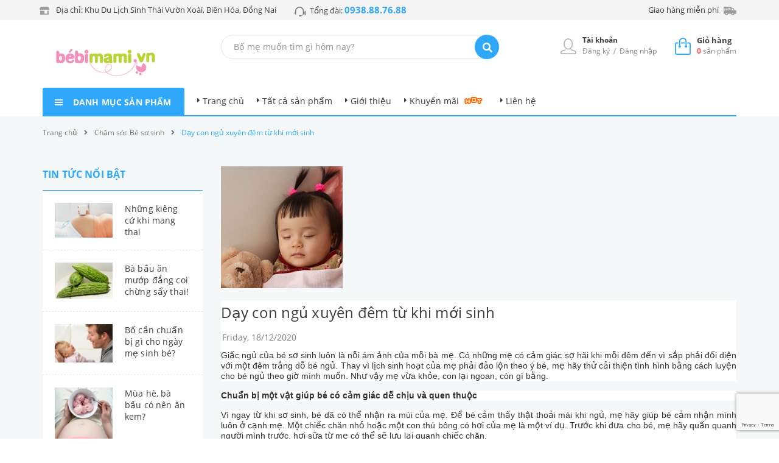

--- FILE ---
content_type: text/html; charset=utf-8
request_url: https://www.google.com/recaptcha/api2/anchor?ar=1&k=6Ldtu4IUAAAAAMQzG1gCw3wFlx_GytlZyLrXcsuK&co=aHR0cHM6Ly9iZWJpbWFtaS52bjo0NDM.&hl=en&v=PoyoqOPhxBO7pBk68S4YbpHZ&size=invisible&anchor-ms=20000&execute-ms=30000&cb=655lhrnmqxu7
body_size: 48687
content:
<!DOCTYPE HTML><html dir="ltr" lang="en"><head><meta http-equiv="Content-Type" content="text/html; charset=UTF-8">
<meta http-equiv="X-UA-Compatible" content="IE=edge">
<title>reCAPTCHA</title>
<style type="text/css">
/* cyrillic-ext */
@font-face {
  font-family: 'Roboto';
  font-style: normal;
  font-weight: 400;
  font-stretch: 100%;
  src: url(//fonts.gstatic.com/s/roboto/v48/KFO7CnqEu92Fr1ME7kSn66aGLdTylUAMa3GUBHMdazTgWw.woff2) format('woff2');
  unicode-range: U+0460-052F, U+1C80-1C8A, U+20B4, U+2DE0-2DFF, U+A640-A69F, U+FE2E-FE2F;
}
/* cyrillic */
@font-face {
  font-family: 'Roboto';
  font-style: normal;
  font-weight: 400;
  font-stretch: 100%;
  src: url(//fonts.gstatic.com/s/roboto/v48/KFO7CnqEu92Fr1ME7kSn66aGLdTylUAMa3iUBHMdazTgWw.woff2) format('woff2');
  unicode-range: U+0301, U+0400-045F, U+0490-0491, U+04B0-04B1, U+2116;
}
/* greek-ext */
@font-face {
  font-family: 'Roboto';
  font-style: normal;
  font-weight: 400;
  font-stretch: 100%;
  src: url(//fonts.gstatic.com/s/roboto/v48/KFO7CnqEu92Fr1ME7kSn66aGLdTylUAMa3CUBHMdazTgWw.woff2) format('woff2');
  unicode-range: U+1F00-1FFF;
}
/* greek */
@font-face {
  font-family: 'Roboto';
  font-style: normal;
  font-weight: 400;
  font-stretch: 100%;
  src: url(//fonts.gstatic.com/s/roboto/v48/KFO7CnqEu92Fr1ME7kSn66aGLdTylUAMa3-UBHMdazTgWw.woff2) format('woff2');
  unicode-range: U+0370-0377, U+037A-037F, U+0384-038A, U+038C, U+038E-03A1, U+03A3-03FF;
}
/* math */
@font-face {
  font-family: 'Roboto';
  font-style: normal;
  font-weight: 400;
  font-stretch: 100%;
  src: url(//fonts.gstatic.com/s/roboto/v48/KFO7CnqEu92Fr1ME7kSn66aGLdTylUAMawCUBHMdazTgWw.woff2) format('woff2');
  unicode-range: U+0302-0303, U+0305, U+0307-0308, U+0310, U+0312, U+0315, U+031A, U+0326-0327, U+032C, U+032F-0330, U+0332-0333, U+0338, U+033A, U+0346, U+034D, U+0391-03A1, U+03A3-03A9, U+03B1-03C9, U+03D1, U+03D5-03D6, U+03F0-03F1, U+03F4-03F5, U+2016-2017, U+2034-2038, U+203C, U+2040, U+2043, U+2047, U+2050, U+2057, U+205F, U+2070-2071, U+2074-208E, U+2090-209C, U+20D0-20DC, U+20E1, U+20E5-20EF, U+2100-2112, U+2114-2115, U+2117-2121, U+2123-214F, U+2190, U+2192, U+2194-21AE, U+21B0-21E5, U+21F1-21F2, U+21F4-2211, U+2213-2214, U+2216-22FF, U+2308-230B, U+2310, U+2319, U+231C-2321, U+2336-237A, U+237C, U+2395, U+239B-23B7, U+23D0, U+23DC-23E1, U+2474-2475, U+25AF, U+25B3, U+25B7, U+25BD, U+25C1, U+25CA, U+25CC, U+25FB, U+266D-266F, U+27C0-27FF, U+2900-2AFF, U+2B0E-2B11, U+2B30-2B4C, U+2BFE, U+3030, U+FF5B, U+FF5D, U+1D400-1D7FF, U+1EE00-1EEFF;
}
/* symbols */
@font-face {
  font-family: 'Roboto';
  font-style: normal;
  font-weight: 400;
  font-stretch: 100%;
  src: url(//fonts.gstatic.com/s/roboto/v48/KFO7CnqEu92Fr1ME7kSn66aGLdTylUAMaxKUBHMdazTgWw.woff2) format('woff2');
  unicode-range: U+0001-000C, U+000E-001F, U+007F-009F, U+20DD-20E0, U+20E2-20E4, U+2150-218F, U+2190, U+2192, U+2194-2199, U+21AF, U+21E6-21F0, U+21F3, U+2218-2219, U+2299, U+22C4-22C6, U+2300-243F, U+2440-244A, U+2460-24FF, U+25A0-27BF, U+2800-28FF, U+2921-2922, U+2981, U+29BF, U+29EB, U+2B00-2BFF, U+4DC0-4DFF, U+FFF9-FFFB, U+10140-1018E, U+10190-1019C, U+101A0, U+101D0-101FD, U+102E0-102FB, U+10E60-10E7E, U+1D2C0-1D2D3, U+1D2E0-1D37F, U+1F000-1F0FF, U+1F100-1F1AD, U+1F1E6-1F1FF, U+1F30D-1F30F, U+1F315, U+1F31C, U+1F31E, U+1F320-1F32C, U+1F336, U+1F378, U+1F37D, U+1F382, U+1F393-1F39F, U+1F3A7-1F3A8, U+1F3AC-1F3AF, U+1F3C2, U+1F3C4-1F3C6, U+1F3CA-1F3CE, U+1F3D4-1F3E0, U+1F3ED, U+1F3F1-1F3F3, U+1F3F5-1F3F7, U+1F408, U+1F415, U+1F41F, U+1F426, U+1F43F, U+1F441-1F442, U+1F444, U+1F446-1F449, U+1F44C-1F44E, U+1F453, U+1F46A, U+1F47D, U+1F4A3, U+1F4B0, U+1F4B3, U+1F4B9, U+1F4BB, U+1F4BF, U+1F4C8-1F4CB, U+1F4D6, U+1F4DA, U+1F4DF, U+1F4E3-1F4E6, U+1F4EA-1F4ED, U+1F4F7, U+1F4F9-1F4FB, U+1F4FD-1F4FE, U+1F503, U+1F507-1F50B, U+1F50D, U+1F512-1F513, U+1F53E-1F54A, U+1F54F-1F5FA, U+1F610, U+1F650-1F67F, U+1F687, U+1F68D, U+1F691, U+1F694, U+1F698, U+1F6AD, U+1F6B2, U+1F6B9-1F6BA, U+1F6BC, U+1F6C6-1F6CF, U+1F6D3-1F6D7, U+1F6E0-1F6EA, U+1F6F0-1F6F3, U+1F6F7-1F6FC, U+1F700-1F7FF, U+1F800-1F80B, U+1F810-1F847, U+1F850-1F859, U+1F860-1F887, U+1F890-1F8AD, U+1F8B0-1F8BB, U+1F8C0-1F8C1, U+1F900-1F90B, U+1F93B, U+1F946, U+1F984, U+1F996, U+1F9E9, U+1FA00-1FA6F, U+1FA70-1FA7C, U+1FA80-1FA89, U+1FA8F-1FAC6, U+1FACE-1FADC, U+1FADF-1FAE9, U+1FAF0-1FAF8, U+1FB00-1FBFF;
}
/* vietnamese */
@font-face {
  font-family: 'Roboto';
  font-style: normal;
  font-weight: 400;
  font-stretch: 100%;
  src: url(//fonts.gstatic.com/s/roboto/v48/KFO7CnqEu92Fr1ME7kSn66aGLdTylUAMa3OUBHMdazTgWw.woff2) format('woff2');
  unicode-range: U+0102-0103, U+0110-0111, U+0128-0129, U+0168-0169, U+01A0-01A1, U+01AF-01B0, U+0300-0301, U+0303-0304, U+0308-0309, U+0323, U+0329, U+1EA0-1EF9, U+20AB;
}
/* latin-ext */
@font-face {
  font-family: 'Roboto';
  font-style: normal;
  font-weight: 400;
  font-stretch: 100%;
  src: url(//fonts.gstatic.com/s/roboto/v48/KFO7CnqEu92Fr1ME7kSn66aGLdTylUAMa3KUBHMdazTgWw.woff2) format('woff2');
  unicode-range: U+0100-02BA, U+02BD-02C5, U+02C7-02CC, U+02CE-02D7, U+02DD-02FF, U+0304, U+0308, U+0329, U+1D00-1DBF, U+1E00-1E9F, U+1EF2-1EFF, U+2020, U+20A0-20AB, U+20AD-20C0, U+2113, U+2C60-2C7F, U+A720-A7FF;
}
/* latin */
@font-face {
  font-family: 'Roboto';
  font-style: normal;
  font-weight: 400;
  font-stretch: 100%;
  src: url(//fonts.gstatic.com/s/roboto/v48/KFO7CnqEu92Fr1ME7kSn66aGLdTylUAMa3yUBHMdazQ.woff2) format('woff2');
  unicode-range: U+0000-00FF, U+0131, U+0152-0153, U+02BB-02BC, U+02C6, U+02DA, U+02DC, U+0304, U+0308, U+0329, U+2000-206F, U+20AC, U+2122, U+2191, U+2193, U+2212, U+2215, U+FEFF, U+FFFD;
}
/* cyrillic-ext */
@font-face {
  font-family: 'Roboto';
  font-style: normal;
  font-weight: 500;
  font-stretch: 100%;
  src: url(//fonts.gstatic.com/s/roboto/v48/KFO7CnqEu92Fr1ME7kSn66aGLdTylUAMa3GUBHMdazTgWw.woff2) format('woff2');
  unicode-range: U+0460-052F, U+1C80-1C8A, U+20B4, U+2DE0-2DFF, U+A640-A69F, U+FE2E-FE2F;
}
/* cyrillic */
@font-face {
  font-family: 'Roboto';
  font-style: normal;
  font-weight: 500;
  font-stretch: 100%;
  src: url(//fonts.gstatic.com/s/roboto/v48/KFO7CnqEu92Fr1ME7kSn66aGLdTylUAMa3iUBHMdazTgWw.woff2) format('woff2');
  unicode-range: U+0301, U+0400-045F, U+0490-0491, U+04B0-04B1, U+2116;
}
/* greek-ext */
@font-face {
  font-family: 'Roboto';
  font-style: normal;
  font-weight: 500;
  font-stretch: 100%;
  src: url(//fonts.gstatic.com/s/roboto/v48/KFO7CnqEu92Fr1ME7kSn66aGLdTylUAMa3CUBHMdazTgWw.woff2) format('woff2');
  unicode-range: U+1F00-1FFF;
}
/* greek */
@font-face {
  font-family: 'Roboto';
  font-style: normal;
  font-weight: 500;
  font-stretch: 100%;
  src: url(//fonts.gstatic.com/s/roboto/v48/KFO7CnqEu92Fr1ME7kSn66aGLdTylUAMa3-UBHMdazTgWw.woff2) format('woff2');
  unicode-range: U+0370-0377, U+037A-037F, U+0384-038A, U+038C, U+038E-03A1, U+03A3-03FF;
}
/* math */
@font-face {
  font-family: 'Roboto';
  font-style: normal;
  font-weight: 500;
  font-stretch: 100%;
  src: url(//fonts.gstatic.com/s/roboto/v48/KFO7CnqEu92Fr1ME7kSn66aGLdTylUAMawCUBHMdazTgWw.woff2) format('woff2');
  unicode-range: U+0302-0303, U+0305, U+0307-0308, U+0310, U+0312, U+0315, U+031A, U+0326-0327, U+032C, U+032F-0330, U+0332-0333, U+0338, U+033A, U+0346, U+034D, U+0391-03A1, U+03A3-03A9, U+03B1-03C9, U+03D1, U+03D5-03D6, U+03F0-03F1, U+03F4-03F5, U+2016-2017, U+2034-2038, U+203C, U+2040, U+2043, U+2047, U+2050, U+2057, U+205F, U+2070-2071, U+2074-208E, U+2090-209C, U+20D0-20DC, U+20E1, U+20E5-20EF, U+2100-2112, U+2114-2115, U+2117-2121, U+2123-214F, U+2190, U+2192, U+2194-21AE, U+21B0-21E5, U+21F1-21F2, U+21F4-2211, U+2213-2214, U+2216-22FF, U+2308-230B, U+2310, U+2319, U+231C-2321, U+2336-237A, U+237C, U+2395, U+239B-23B7, U+23D0, U+23DC-23E1, U+2474-2475, U+25AF, U+25B3, U+25B7, U+25BD, U+25C1, U+25CA, U+25CC, U+25FB, U+266D-266F, U+27C0-27FF, U+2900-2AFF, U+2B0E-2B11, U+2B30-2B4C, U+2BFE, U+3030, U+FF5B, U+FF5D, U+1D400-1D7FF, U+1EE00-1EEFF;
}
/* symbols */
@font-face {
  font-family: 'Roboto';
  font-style: normal;
  font-weight: 500;
  font-stretch: 100%;
  src: url(//fonts.gstatic.com/s/roboto/v48/KFO7CnqEu92Fr1ME7kSn66aGLdTylUAMaxKUBHMdazTgWw.woff2) format('woff2');
  unicode-range: U+0001-000C, U+000E-001F, U+007F-009F, U+20DD-20E0, U+20E2-20E4, U+2150-218F, U+2190, U+2192, U+2194-2199, U+21AF, U+21E6-21F0, U+21F3, U+2218-2219, U+2299, U+22C4-22C6, U+2300-243F, U+2440-244A, U+2460-24FF, U+25A0-27BF, U+2800-28FF, U+2921-2922, U+2981, U+29BF, U+29EB, U+2B00-2BFF, U+4DC0-4DFF, U+FFF9-FFFB, U+10140-1018E, U+10190-1019C, U+101A0, U+101D0-101FD, U+102E0-102FB, U+10E60-10E7E, U+1D2C0-1D2D3, U+1D2E0-1D37F, U+1F000-1F0FF, U+1F100-1F1AD, U+1F1E6-1F1FF, U+1F30D-1F30F, U+1F315, U+1F31C, U+1F31E, U+1F320-1F32C, U+1F336, U+1F378, U+1F37D, U+1F382, U+1F393-1F39F, U+1F3A7-1F3A8, U+1F3AC-1F3AF, U+1F3C2, U+1F3C4-1F3C6, U+1F3CA-1F3CE, U+1F3D4-1F3E0, U+1F3ED, U+1F3F1-1F3F3, U+1F3F5-1F3F7, U+1F408, U+1F415, U+1F41F, U+1F426, U+1F43F, U+1F441-1F442, U+1F444, U+1F446-1F449, U+1F44C-1F44E, U+1F453, U+1F46A, U+1F47D, U+1F4A3, U+1F4B0, U+1F4B3, U+1F4B9, U+1F4BB, U+1F4BF, U+1F4C8-1F4CB, U+1F4D6, U+1F4DA, U+1F4DF, U+1F4E3-1F4E6, U+1F4EA-1F4ED, U+1F4F7, U+1F4F9-1F4FB, U+1F4FD-1F4FE, U+1F503, U+1F507-1F50B, U+1F50D, U+1F512-1F513, U+1F53E-1F54A, U+1F54F-1F5FA, U+1F610, U+1F650-1F67F, U+1F687, U+1F68D, U+1F691, U+1F694, U+1F698, U+1F6AD, U+1F6B2, U+1F6B9-1F6BA, U+1F6BC, U+1F6C6-1F6CF, U+1F6D3-1F6D7, U+1F6E0-1F6EA, U+1F6F0-1F6F3, U+1F6F7-1F6FC, U+1F700-1F7FF, U+1F800-1F80B, U+1F810-1F847, U+1F850-1F859, U+1F860-1F887, U+1F890-1F8AD, U+1F8B0-1F8BB, U+1F8C0-1F8C1, U+1F900-1F90B, U+1F93B, U+1F946, U+1F984, U+1F996, U+1F9E9, U+1FA00-1FA6F, U+1FA70-1FA7C, U+1FA80-1FA89, U+1FA8F-1FAC6, U+1FACE-1FADC, U+1FADF-1FAE9, U+1FAF0-1FAF8, U+1FB00-1FBFF;
}
/* vietnamese */
@font-face {
  font-family: 'Roboto';
  font-style: normal;
  font-weight: 500;
  font-stretch: 100%;
  src: url(//fonts.gstatic.com/s/roboto/v48/KFO7CnqEu92Fr1ME7kSn66aGLdTylUAMa3OUBHMdazTgWw.woff2) format('woff2');
  unicode-range: U+0102-0103, U+0110-0111, U+0128-0129, U+0168-0169, U+01A0-01A1, U+01AF-01B0, U+0300-0301, U+0303-0304, U+0308-0309, U+0323, U+0329, U+1EA0-1EF9, U+20AB;
}
/* latin-ext */
@font-face {
  font-family: 'Roboto';
  font-style: normal;
  font-weight: 500;
  font-stretch: 100%;
  src: url(//fonts.gstatic.com/s/roboto/v48/KFO7CnqEu92Fr1ME7kSn66aGLdTylUAMa3KUBHMdazTgWw.woff2) format('woff2');
  unicode-range: U+0100-02BA, U+02BD-02C5, U+02C7-02CC, U+02CE-02D7, U+02DD-02FF, U+0304, U+0308, U+0329, U+1D00-1DBF, U+1E00-1E9F, U+1EF2-1EFF, U+2020, U+20A0-20AB, U+20AD-20C0, U+2113, U+2C60-2C7F, U+A720-A7FF;
}
/* latin */
@font-face {
  font-family: 'Roboto';
  font-style: normal;
  font-weight: 500;
  font-stretch: 100%;
  src: url(//fonts.gstatic.com/s/roboto/v48/KFO7CnqEu92Fr1ME7kSn66aGLdTylUAMa3yUBHMdazQ.woff2) format('woff2');
  unicode-range: U+0000-00FF, U+0131, U+0152-0153, U+02BB-02BC, U+02C6, U+02DA, U+02DC, U+0304, U+0308, U+0329, U+2000-206F, U+20AC, U+2122, U+2191, U+2193, U+2212, U+2215, U+FEFF, U+FFFD;
}
/* cyrillic-ext */
@font-face {
  font-family: 'Roboto';
  font-style: normal;
  font-weight: 900;
  font-stretch: 100%;
  src: url(//fonts.gstatic.com/s/roboto/v48/KFO7CnqEu92Fr1ME7kSn66aGLdTylUAMa3GUBHMdazTgWw.woff2) format('woff2');
  unicode-range: U+0460-052F, U+1C80-1C8A, U+20B4, U+2DE0-2DFF, U+A640-A69F, U+FE2E-FE2F;
}
/* cyrillic */
@font-face {
  font-family: 'Roboto';
  font-style: normal;
  font-weight: 900;
  font-stretch: 100%;
  src: url(//fonts.gstatic.com/s/roboto/v48/KFO7CnqEu92Fr1ME7kSn66aGLdTylUAMa3iUBHMdazTgWw.woff2) format('woff2');
  unicode-range: U+0301, U+0400-045F, U+0490-0491, U+04B0-04B1, U+2116;
}
/* greek-ext */
@font-face {
  font-family: 'Roboto';
  font-style: normal;
  font-weight: 900;
  font-stretch: 100%;
  src: url(//fonts.gstatic.com/s/roboto/v48/KFO7CnqEu92Fr1ME7kSn66aGLdTylUAMa3CUBHMdazTgWw.woff2) format('woff2');
  unicode-range: U+1F00-1FFF;
}
/* greek */
@font-face {
  font-family: 'Roboto';
  font-style: normal;
  font-weight: 900;
  font-stretch: 100%;
  src: url(//fonts.gstatic.com/s/roboto/v48/KFO7CnqEu92Fr1ME7kSn66aGLdTylUAMa3-UBHMdazTgWw.woff2) format('woff2');
  unicode-range: U+0370-0377, U+037A-037F, U+0384-038A, U+038C, U+038E-03A1, U+03A3-03FF;
}
/* math */
@font-face {
  font-family: 'Roboto';
  font-style: normal;
  font-weight: 900;
  font-stretch: 100%;
  src: url(//fonts.gstatic.com/s/roboto/v48/KFO7CnqEu92Fr1ME7kSn66aGLdTylUAMawCUBHMdazTgWw.woff2) format('woff2');
  unicode-range: U+0302-0303, U+0305, U+0307-0308, U+0310, U+0312, U+0315, U+031A, U+0326-0327, U+032C, U+032F-0330, U+0332-0333, U+0338, U+033A, U+0346, U+034D, U+0391-03A1, U+03A3-03A9, U+03B1-03C9, U+03D1, U+03D5-03D6, U+03F0-03F1, U+03F4-03F5, U+2016-2017, U+2034-2038, U+203C, U+2040, U+2043, U+2047, U+2050, U+2057, U+205F, U+2070-2071, U+2074-208E, U+2090-209C, U+20D0-20DC, U+20E1, U+20E5-20EF, U+2100-2112, U+2114-2115, U+2117-2121, U+2123-214F, U+2190, U+2192, U+2194-21AE, U+21B0-21E5, U+21F1-21F2, U+21F4-2211, U+2213-2214, U+2216-22FF, U+2308-230B, U+2310, U+2319, U+231C-2321, U+2336-237A, U+237C, U+2395, U+239B-23B7, U+23D0, U+23DC-23E1, U+2474-2475, U+25AF, U+25B3, U+25B7, U+25BD, U+25C1, U+25CA, U+25CC, U+25FB, U+266D-266F, U+27C0-27FF, U+2900-2AFF, U+2B0E-2B11, U+2B30-2B4C, U+2BFE, U+3030, U+FF5B, U+FF5D, U+1D400-1D7FF, U+1EE00-1EEFF;
}
/* symbols */
@font-face {
  font-family: 'Roboto';
  font-style: normal;
  font-weight: 900;
  font-stretch: 100%;
  src: url(//fonts.gstatic.com/s/roboto/v48/KFO7CnqEu92Fr1ME7kSn66aGLdTylUAMaxKUBHMdazTgWw.woff2) format('woff2');
  unicode-range: U+0001-000C, U+000E-001F, U+007F-009F, U+20DD-20E0, U+20E2-20E4, U+2150-218F, U+2190, U+2192, U+2194-2199, U+21AF, U+21E6-21F0, U+21F3, U+2218-2219, U+2299, U+22C4-22C6, U+2300-243F, U+2440-244A, U+2460-24FF, U+25A0-27BF, U+2800-28FF, U+2921-2922, U+2981, U+29BF, U+29EB, U+2B00-2BFF, U+4DC0-4DFF, U+FFF9-FFFB, U+10140-1018E, U+10190-1019C, U+101A0, U+101D0-101FD, U+102E0-102FB, U+10E60-10E7E, U+1D2C0-1D2D3, U+1D2E0-1D37F, U+1F000-1F0FF, U+1F100-1F1AD, U+1F1E6-1F1FF, U+1F30D-1F30F, U+1F315, U+1F31C, U+1F31E, U+1F320-1F32C, U+1F336, U+1F378, U+1F37D, U+1F382, U+1F393-1F39F, U+1F3A7-1F3A8, U+1F3AC-1F3AF, U+1F3C2, U+1F3C4-1F3C6, U+1F3CA-1F3CE, U+1F3D4-1F3E0, U+1F3ED, U+1F3F1-1F3F3, U+1F3F5-1F3F7, U+1F408, U+1F415, U+1F41F, U+1F426, U+1F43F, U+1F441-1F442, U+1F444, U+1F446-1F449, U+1F44C-1F44E, U+1F453, U+1F46A, U+1F47D, U+1F4A3, U+1F4B0, U+1F4B3, U+1F4B9, U+1F4BB, U+1F4BF, U+1F4C8-1F4CB, U+1F4D6, U+1F4DA, U+1F4DF, U+1F4E3-1F4E6, U+1F4EA-1F4ED, U+1F4F7, U+1F4F9-1F4FB, U+1F4FD-1F4FE, U+1F503, U+1F507-1F50B, U+1F50D, U+1F512-1F513, U+1F53E-1F54A, U+1F54F-1F5FA, U+1F610, U+1F650-1F67F, U+1F687, U+1F68D, U+1F691, U+1F694, U+1F698, U+1F6AD, U+1F6B2, U+1F6B9-1F6BA, U+1F6BC, U+1F6C6-1F6CF, U+1F6D3-1F6D7, U+1F6E0-1F6EA, U+1F6F0-1F6F3, U+1F6F7-1F6FC, U+1F700-1F7FF, U+1F800-1F80B, U+1F810-1F847, U+1F850-1F859, U+1F860-1F887, U+1F890-1F8AD, U+1F8B0-1F8BB, U+1F8C0-1F8C1, U+1F900-1F90B, U+1F93B, U+1F946, U+1F984, U+1F996, U+1F9E9, U+1FA00-1FA6F, U+1FA70-1FA7C, U+1FA80-1FA89, U+1FA8F-1FAC6, U+1FACE-1FADC, U+1FADF-1FAE9, U+1FAF0-1FAF8, U+1FB00-1FBFF;
}
/* vietnamese */
@font-face {
  font-family: 'Roboto';
  font-style: normal;
  font-weight: 900;
  font-stretch: 100%;
  src: url(//fonts.gstatic.com/s/roboto/v48/KFO7CnqEu92Fr1ME7kSn66aGLdTylUAMa3OUBHMdazTgWw.woff2) format('woff2');
  unicode-range: U+0102-0103, U+0110-0111, U+0128-0129, U+0168-0169, U+01A0-01A1, U+01AF-01B0, U+0300-0301, U+0303-0304, U+0308-0309, U+0323, U+0329, U+1EA0-1EF9, U+20AB;
}
/* latin-ext */
@font-face {
  font-family: 'Roboto';
  font-style: normal;
  font-weight: 900;
  font-stretch: 100%;
  src: url(//fonts.gstatic.com/s/roboto/v48/KFO7CnqEu92Fr1ME7kSn66aGLdTylUAMa3KUBHMdazTgWw.woff2) format('woff2');
  unicode-range: U+0100-02BA, U+02BD-02C5, U+02C7-02CC, U+02CE-02D7, U+02DD-02FF, U+0304, U+0308, U+0329, U+1D00-1DBF, U+1E00-1E9F, U+1EF2-1EFF, U+2020, U+20A0-20AB, U+20AD-20C0, U+2113, U+2C60-2C7F, U+A720-A7FF;
}
/* latin */
@font-face {
  font-family: 'Roboto';
  font-style: normal;
  font-weight: 900;
  font-stretch: 100%;
  src: url(//fonts.gstatic.com/s/roboto/v48/KFO7CnqEu92Fr1ME7kSn66aGLdTylUAMa3yUBHMdazQ.woff2) format('woff2');
  unicode-range: U+0000-00FF, U+0131, U+0152-0153, U+02BB-02BC, U+02C6, U+02DA, U+02DC, U+0304, U+0308, U+0329, U+2000-206F, U+20AC, U+2122, U+2191, U+2193, U+2212, U+2215, U+FEFF, U+FFFD;
}

</style>
<link rel="stylesheet" type="text/css" href="https://www.gstatic.com/recaptcha/releases/PoyoqOPhxBO7pBk68S4YbpHZ/styles__ltr.css">
<script nonce="MyOebvPI_oDSk7SzOSjcxg" type="text/javascript">window['__recaptcha_api'] = 'https://www.google.com/recaptcha/api2/';</script>
<script type="text/javascript" src="https://www.gstatic.com/recaptcha/releases/PoyoqOPhxBO7pBk68S4YbpHZ/recaptcha__en.js" nonce="MyOebvPI_oDSk7SzOSjcxg">
      
    </script></head>
<body><div id="rc-anchor-alert" class="rc-anchor-alert"></div>
<input type="hidden" id="recaptcha-token" value="[base64]">
<script type="text/javascript" nonce="MyOebvPI_oDSk7SzOSjcxg">
      recaptcha.anchor.Main.init("[\x22ainput\x22,[\x22bgdata\x22,\x22\x22,\[base64]/[base64]/[base64]/[base64]/[base64]/UltsKytdPUU6KEU8MjA0OD9SW2wrK109RT4+NnwxOTI6KChFJjY0NTEyKT09NTUyOTYmJk0rMTxjLmxlbmd0aCYmKGMuY2hhckNvZGVBdChNKzEpJjY0NTEyKT09NTYzMjA/[base64]/[base64]/[base64]/[base64]/[base64]/[base64]/[base64]\x22,\[base64]\x22,\[base64]/CmF/[base64]/DthA9w5Ykw6ZHwqnCkiMkw54Owo93w6TCjsKvwpFdGzBkIH0JBWTCt2vCsMOEwqBuw5pVBcOLwr1/SB1Iw4EKw5nDpcK2wpRNHmLDr8KKJcObY8Kuw6DCmMO5K0XDtS0aOsKFbsO9wozCuncjFjgqJ8OvR8KtCMKWwptmwonCgMKRIRnCtMKXwot/[base64]/DnsO+w5fDgcKaQMOHFcO/w6xEwo0WKXhXa8O7O8OHwpsgQ05sAWw/asKjNWl0cAzDh8KDwrogwo4KLxfDvMOKXcOjFMKpw5vDq8KPHAx4w7TCuwNWwo1PNMKsTsKgwrzCtmPCv8OgZ8K6wqFPdx/Ds8OMw5x/[base64]/[base64]/CmcOzd1fCgA07wqhew5ZRGm/DuMKEw59mL1tRV8KMw7Z/IsKIwp9PPWBREizDh0R1XMKzwp1uwrrCl0/CkMKMwrRPdMKKWSlfHVg/wrvDjsORRcKYw67Dgj1OEW/CnUwHwpBvwq7DkW9ZchVswoPCsyYSc2QgD8O4QcOPw5Y+w6vDtQbDpzlqw7HDgRU2w4vCnzInM8ONwrRHw43DhsKQw7PCp8KQOcOSw7DDjD0vwoBQw5xMM8KGEsK8wr43CsOrwqwgwogxRcOXwpIEES7DmcOIwr15w68WSsOlEcKSw6TDicOATzYgaX7CnF/CvgbDgsOgfcKnwrHDrMOZAi5cFTfDgFkTVhMjAcOaw7hrwpYxSjAWHsOow5w+QcOBw4xEasOVw70rw53DkSTCmCZLDsOmwqLCo8Kww47DrMOjw6DDj8K7w5/CmsK/[base64]/[base64]/DqypDwpPCtE0uPmXDjcOGZkhrRyl/wphZw7BUBMKkZcKQTQk+GRTDisKAUAcNwqQrw5NGOcOjd1cdwrnDowZOw43ChlBxwpnCkcKgNCZNV0Q8Ky8KwqrDksOMwoBBwrzDkUDDqcKyGsKyDGvDvcKrVsK1w4nCpzPCocOwTcKecU3CjBbDkcOfHAbCmyPDkMK3W8KfOH0XTGBHHk/ChsKjw4UOwpghJQ87wqTCo8K6w4PDvMKrw47Cjy0TJMOwIwvDsCxCw53CvcOSV8OPwpfCuQDDqcKtw7NnN8KXwoLDg8OHWwo8a8Kuw6HCnHUseFp2w7DDvcKMwok4XTLCvcKfw6TDucKSwpXCvGwew61kwq3DrlbDusK/UkdFOE0+w6ZBX8Kyw5ppWFDCvcKKwq/DvHsJP8O1CsKvw7UYw6ZBQ8K7TV3DrgI6U8Ouwol6wr0dZn1GwpEwXFbCihjDhsKdw4dnQsKlMGXDnsOrwonCkw/[base64]/w5sZCMKkKcOSwojCoGVkwqzDoRkWw5XDhU/Du1INwrBabcOzZMOtwpEuL0rDnhI5c8K+JUnDn8OOw4hOw41gw4wQw5nDrsKfw77DggfDn08ZJ8OnTWURbk3Dp1BWwqDCnA7CiMOOGjk4w50jLmxfw4TChMOvLlDCmHMEf8OUAsKnIsKvNcO8wrBSwqPCvnoLADXCg2PDqmXDh1ZEbMO/w4ZmLMKMJ14mw4zCu8K/IAZAW8OeOMKbwqnCqTrDllsEHEZVwpfCtUrDl2zDrjRVIxkKw43Cm0vDs8O8w7orw4hXWGBow5IdHUteG8Ojw7Bgw6cxw65VwoTDhcKJw7TDtRjCugHDjMKVdmMhRjjCusO5wqXDsGjDhCpeWDDDiMORZcOww7I/T8KAw6jCscKMLcK3XMOewrAxw6FNw7hbw7DDpUrClAgxT8KOwoJnw7IIImVLwpopwp3DrMK7wrPDnmRlfsKgw63CqGFhwr/DkcOcDMOZbGvChy7CjzzChsOPDXHDgMOBK8OHw5pzDlAqRFLCvMKadW3DjwEAfyx0Bg/Ds2/DscOyQcKiBsOQCX3DgmvCliXCtn15wooVQMOGSMOdwojCkGo0FEXCpcKkaw51w7Atw7gmw7ljWwoOw68ULWjDoRrDtn8IwpPCucKtw4Eaw7vDocKnfy8yDMKHasKkw7xOZcONwodQAy5nw7fCq3BnXcO2BMOkMMOvw5BRX8KUw7LDui0cBUAGA8OGX8Knw5U+bk/DnA99McK4wrfClVbCij4iwpzDjSrDj8OFw5bDiDgLckBSCsOgwqk1OcKqw7fCqMKswr/DlkUCw6B8aXpWPcOMw5nCn2ArYcKcwp7Cl3hENXzCtxINR8OzD8KZESzCnsOgdcKnwr8WwpzDigXDhBZCPjYeMkPDjsKtIBTDmcKrIcKwIWUUKcKzwrFfbsKewrRdwqLCjjXCv8KzUWXCkCTDuXnDlcKIw5EoacKrwo/CqMOBGMOfw5DCicOVwqtDwpfCo8OqOi5qw4vDkXtCZxbDmsKbOsO5MAgLQcOVSsKXYGUaw4cmNDrCnzXDtEDChsKeAsOTKsKRw4hYdBZMw4hZEcKzVg0jShHCjsO1w4oLPGZLwol5wrvCjR/Dm8Kjw7rDlEcWEzsZd0oTw5pLwrB2w4QJP8OsVMORecOrU0o2FiHCqWUje8O1HBUvwpLCsDZrwqzDgkPCtW3DgsKZwrrCucOQG8OJTcKRbnXDqFfCgsOjw6nDtcKROgPCuMO5TsKmwp3DmD/DtcKzYcK0DEJtRywAIcKFwoXCtX/Cp8O1SMOcw6DChwbDq8OwwpYdwrsnw6YLGMKKNC7Dj8Klw73Cp8Opw50ww5UgBTPCqFEbacKNw4vCgmHDjsOoM8O4LcKhw6dhwqfDvSHDj3B6H8K0acOpImVTBsKeUcO8wpYZB8OfdkrDlMKBw6fCpMKNd0XDr1RKbcK5Kn/DvsOsw5IPw6ZtfitcVMOnFsK1w4HDuMOtw6HCgMKnwo3ChUXCtsK3w6JmQxnCllHDosKcNsOFwr/DjnAXwrbDtm00w6nCuHzCslYrYcOZw5ELwq5YwoDCv8Ofw4fDoixFfzzDpMK6ZFpHX8KGw60bCm/[base64]/[base64]/NMOAw79hfsO+XHfCgsK6N0NbKMObIGLDisOUWzTCpcK7w5HDs8OuCsKEM8KYcVhmFD7DlMKrOQXCpcKfw7vCpMOAejvCrys+J8KpZGbCl8O5w6ouBcK3w4BuA8KdPsKIw6zDncKEw7PChMOHw6puU8KHwqgECyR+wqLCscO/HEhZUitKwpIdwpRsf8KuVMKgw5RFD8KxwoEXwqVXwqbCoF4tw5t6w6M+YlZKwqvDs1J2asKiwqEQw5pIw4hpSMKEworDhsKlwoMrccOmPEvDijbDvMOXwqfDq1/ChVbDisKPw4nCnirDpH3DqwTDr8KnwoHClMOZLsKWw7ohDcONYMK7OMO/K8KMw5s3w6UYwpLDr8K6woZDEsKvw6bDtihvb8OUw75kwpEvw5Zrw7R3eMKDFcKrGMOzNAs3aBxZdyHDqSTDgsKGC8Oaw7dRaHQ8IsOZwqzDuQnDl0RhBsKmwrfCv8ORw5/DlcKnAsOgwpfDjwDCvsKiwobDpGgDBsOdwpY8wqITw75Hw79Lw6lXwp9XWEc4JcOVdMKtw6xPV8KRwqnDrcKcw5bDu8KhLcKrJQXDgsKPXTADHsO5eQnDpsKmf8KJBTpwBMOuJmAvwqrDnGQDdsKwwqM1w6DCvMOSwr7CocKqwpjCqCXCogbCp8OsJXUfATczwrLCrk/DiHLCti3CtsK6w4cbwpg+w41QQ04KcxzCvlkrwqg/w7Bcw5/DgA7DlSDCt8KYClVMw5DCosOBw4HCog7Cs8KkfsKXw4ZgwpMbXCpUXsKswqjDtcOswoPCo8KOBcOecjHCmx9/wpDCnsO8EsKKwqhww4N2I8ORw5JQblTCkcOawqdjTcK5F2PCnsOJVH8raVJEcz3CpT5MGhvCqsKtCmgoPsOnUsOxw7XDu2fDp8OIw6Iaw5vCgj/CrcK3E0PCjsOOQ8KuD3rDgVfDmVRSwr1Qw4tVwr/CvkrDtcKWeFTCusOzHmfDrQfDjlk4w7bDvgEYwqMkw6rCgW8DwrQGYMKLKsKNwrjDkhdGw5/CpsOZWMOWwqdpwroWwo7CoDhWBQvDpGfCsMKywrrCol3Ds38KQioeOcKkwoFww5LDjsKXwqnDoXzDvFU7wpUCJsKvwrrDhsO1w5vCoAM/[base64]/[base64]/DugrDhyrCm1hIGsKtw7LCsxPCvcOPC8KvOsKjw587wr9oeGMHKQnDq8O9MRTDgsOtwoLCocOoJRURYsKVw4IowoDClWtdWSdMwps0w48GHmJcKMOmw7pqfXXCj0HCkhInwozDjsOew70Nw47DqCdkw6vDu8KrS8OKMFxmVHA6wq/[base64]/[base64]/Dq3YWw7PDlADCp8OQw7MIw6LCqilyeMK5TcKsw6nCqsOMFS3ClzMJw6/CusOTw7cFw4PDiCnCkcKvXXUZByc7XSsSWMKmw5bCnEJMUcKiw7ggL8OHdlTDsMKbwrDCusODw69fR0N5BF4pDEpIdMK9woB7AlrDlsOTVcOcw5w7RlrDlQ/DhH3CmMK0wo7DmXpXVEtaw5pnMy7DrgRmwqURGMK4w5rDiErCpMO1wrFowrjCksKUTMKwZ1DCgsOhwo3DhsOtU8KOw6LCnsKgw60KwpA8wrlBworCkcOww71JwovCs8Kjw6/CkGBqAsOwXsOQY2vDgksQw5LCukBvwrXCtS13wrEgw4rCiQrDn2BJKcKXwpVEOsOTOcKDBsOPwpQuw5/DtDLChMOHNGw0Em/DoRjCqyxMwpR5DcOPAWQ/S8Oewq/CiE4AwqB0wpvCkwJywqDDinVFYC7DgcOfwoIDAMOowpvDnsKdwpRzLAjCtWETNUovP8K4F1VQe3DCjMKaFRh6bw9Bw5fDp8Ksw5rDosOuJ2RNHcOVwpk7wpsfw6fDmsKjPh3DliZtUcOtGiPDicKkGh/DhsOxHMKzwqd4w4LDhQnDpkDDhD7CplHDgBvDksKubQQUw4kpw6gCF8OFScKyaX5cAAvCrQfDoy/DgnfDpGXDqMKowoBRwqTCgsKKEkvDli/ClsKfJS3ClkPDk8KSw7YGNcK+EEkZw6TCgHvDkQ3DrcK0UcOkwqnDvAwka1HCowDDs1PCpTUEWjXCgMOrwoJMw4XDosKwZDDCvjpHN2vDkMKhwrnDqELDmcOiHw/DvcO1DGYSw5RPw5bDj8KZb0TDscK1ZUxdccO0YijDniLCtcOZN2nDqwASPMOMwpDDgsKyKcKRw7/CgltowpM+w6pxCwXDlcO8C8Kpw6wOYWg5OXFpf8KaCgweVCnDvWRRWBBswpLDqS7Ck8KFw5XDnMOXw7NdLDPCqMKtw54dYQDDlcOfeS50woodWk9tD8Odw73DncKyw5lpw5cjXCPCnUZvG8Kdw7RFZMKrw7w/wqN3VsK8woUBMyERw5VgYsKjw6lowrPCucKbBH7CqsKOYCV+wroMwrxiBHDCssO4bXjCqARLDjoaJSkow5F8XBfDtgzDl8KZDi1yK8KzIcKHwp55XlfCk1rCgkcbw4MHdXrDk8O1wpvDszLDk8O0XsOqw7AFMgJRcDnCij96wpvDiMOQQRfDlMKjYwJzYMOYw7PCu8O/w7nCoDPDssOYE2DCrsKaw64uwqLCuD/ClsOjPcOHw41gBzUZwpDDhTtJdT/DtwI1VS8Qw6Akw6DDn8OZwrRUEz8kBjY/w47DkGrCqmgWaMKQKAzDocO3SCzDnR7DssK2ZwZBV8Ktw7LDoXwew5jCmcOrdsOmw6XCm8Oqw75gw5bDj8KuXhzCukEYwp3DhMOLw6s+RwLDhcO4dMKcw4s3OMO+w4bClcOhw67CrsOdGMOJwobDqsKccSY3RxEPGFYMw6kZYgd3KiIyKMKQKcOATi/[base64]/DiHCpn5YYi57wo4/TVZSfFZkPkBuNBkvw5kkD2PCgcOof8O6wpnDnlPDp8OQH8K9IChTwrjDpMKzSjA0wrgsScKbw7zCgBLCi8KrdAvCkMKUw77Dr8OYw5w+woDCpMO7UG8Kw5HClm3CvyTCo2Y7dDkYbAA3wqDCv8OGwqYLw6HCpsKUaH/DgcKSRQnCl1bDnBbDkwpIw4UWwrbCqQpBw6/CgT1OEnrCrHEWbxvDqiR8w7nCncOMTcOgwojCk8OmOcO2O8Knw5xXw7ViwrbCqDbCgxsxwrfDjytvw63DrCDCmMOWYsKhYG4zPsK/HyokwrfCvcOQw5NkasK0fHDCvBXDqBvCpsKWLSRaWcOXw63Col7CjcO7wpbChFJdC0nCtsOVw5XCk8OJwrbCrj5GwqnDq8KswogSw7o3w5kMGFQ7w5/[base64]/[base64]/DrMK0YzsRwqjCj2Efw77DtRpVWBLDhcObwoomworCjcOUw4Qswo8DGcOqw5jClRHCt8O/wqTDv8OKwrpew4YxBCPCgAhmwpRQw5RjHR7CpC4oM8OuShQVRiTDg8K4wp7CumPCvMKPw5JYPcKQG8O/w5Q9w4nCmcKdcMKVwrghw68+wosbalrCvX1EwotTw6IXwrvCqcO9M8Olw4LDrSQBwrMwTsOFH03CgxFZw74gJlxyw6zCkFh0eMKNZsKRV8O2D8OPSHzCqE7DrMOKG8KsCjXCtH7DtcKtDMOzw5MMQsKOecKdw4TCpsOQwrsJIcOgwrbDuy/CssOqwqPDi8OKME09aAXCiG7DnzFQFsKsBSXDksKDw4kKOjsLwrnCtsKOemnCo3xdwrbCnyx8KcKBU8O1wpUXwpNZUhNKwrnCojHCusKZW1kadEYGLEnDt8OURRbChgPDnGhhXMO4w7/CrcKQKiJ+wog9wqnChDYfQx3Cux8Uw5xZwr9jKxI7M8KtwpnCgcKnw4BOwqXDjcKdGyzCv8OgwrdYwrHCuVTCrcOQMyPCm8K/w51RwqYSwo3CksK3woEbwrPCv0LDoMOMwoZhLkfCr8K3YyjDoAYrd1PCr8KpG8K0b8K+w7dRPcOFw7kteDIlfAfChzsCDj1hw7tkcl9PXCYKC2Qgw5AEw7ABwqcNwrTCuCwHw7ghw6NfasOjw7o7J8K3P8Kfw5Baw4t3SVpRwoRlE8KWw6pXw7zDvl8/w7xSasKdUBJNwrnCnsOxY8Obwo0sKhtYSsKbHgzDoxttw6nDs8KjLivCmDTCg8KIJcKsEsO6YsO4wo7Cq2gVwp0CwpXDnHjCv8ObMcOrw4/Dg8OXw59VwoBUw59gKzvCo8OpCMKEPMKQRDrDpgTDrsKrw6PCrAArwrcCw47CvMOjw7Vjwr/CssOfBsO0XcO7H8KkT3TDv21SwqDDiE8TfBHCvcOUeGB4P8OHKMKvw69yW0jDkMKte8OGcTfDlmLCiMKMw4XCpWV9wookwrR2w6DDjH3Ch8KkGxwEwq0JwqPDm8KDwq/Cj8Onwrhjwq/DjMKmw5bDjMK0w6nDgx7CjyFNBjQhwonDvcOHwrcyV0U0clzDn3MSIcKZw6EQw6LDg8KYw4XDr8ORw6A9w61cLMOFw5ZFw7pJecK3wqHCvn3DisKBw73DpcOpKMKnSsOPwr1FKMOnZsOpYCbCl8Kgw4nDsy3Co8KTwo4RwrzCoMKbwo3ClHRwwqXDusOGGMKHY8O/PcKFGsOww7ILwr3Cr8Oqw7rCjsOtw7fDuMOtUsKHw4QVw7twBMKxw4gqw4bDpjsPTHonwqZ4wp1yDid1aMOqwqPCoMKAw5zCvCjDpiI0NcOYf8KBEMOFw67CmsO7Ww3CuUNoPB3DkcOHHcOUO0srdMOJG27Dj8O4OcOjwqPDs8O1aMK1w7TCvXrDlS/[base64]/Cs8OcbsKANXIkVi3Cr8OHQMK+TW58w7/[base64]/DpsO3amxyJcKGfxstw7F6DFvDkcKnd8K5RwnCvmzCv3JEKsOKwrssWU8rOUHDssOLNl3CtsOQwpNxKcO8wozDnMO1Y8KQe8OVwqDDo8KZw5TDpUZqwr/CtsKYX8KFdcKDU8KIe07CuWvDqsOMNcOpNjoZwqZHwojCoVLDmGlMDsK+Rz3CiRYMwrdvIEbDvS/CklbCi2fDtcOBw7bDtsOmwo/CvX/CjXLDksKSwpRUOsKWw6Q3w6/Cl2BKwplMKR3DlmHDq8KFwo8QCnjCjivChcKaUELDiFYfDkIiwosjEsKbw6bCgMOpX8KHAxxQewoRw4VWw57CmcOiORxIZsKyw4Mxw6BFBEVPGW/Dk8KUT0k/awHDjMODwp3Dhk/[base64]/[base64]/[base64]/[base64]/ChgxvwqAzw5B2w7PDv8Opwp4vbsKsE0EPEjfCqCNnw692I3lIw47Cj8KRw7bCnHkkw7jDg8OQNQvCsMOUw4LCtcOIwofCtCXDvMKuWMOPC8K5wrDDrMKWwr7CpMOzw5fCl8K3woBLeixCwo/DknXCkA5WLcKuV8K7w57CvcOHw412wrLCt8KZw74/dXZLMTEPwp0Sw5HChcOwYsK3QgXDiMOSw4TDhsOdIMOqesKeG8K2Y8O4ZwjCoyfCpBTDi0DCnMOGPRHDi17DnsKDw6QEwqnDvSFawq7DqMO/R8KLc19IclQpw5ptF8KDwrzDh01eK8KPwpAGw5gZOVzCoFxHREI6LzvCtlhGaiLDgzXDnEFyw6DDkml0w7PCsMKOcXRIwr3CucKpw55Iw6Eyw5Fea8OTwozCgC3DglPCgn5Yw5nDlGzDp8KlwpJQwokgRMKbworCicKYwoNhw5wXw4HDrxXChjlxRjbDjMOYw5/[base64]/Cg1rDt8ONw7DDkVnDtULDoVnCtcKSw6tuw6JHDEUVAMKfwqLCmRDCi8O2wq3CqD5eP0oDRTzDpV5Xw57DlSVgwoJxNlnCh8Kvw4PDmMOhbELCpxfCl8KyE8OwJVMqwqHDisODwoPCsFIrA8O1DcO2wrDCslfCjgLDg27CgwPCtSxBAMKiFnZdOBQSwqdbd8O4wrY/V8KDbApoSnLCnQDCjsOhBz/CnjIaI8OoI3fDg8OnK3HDk8OuTsOFCTcjw6fDpsOFej/CvMOncUXCihs4wpxAwpJswocdwrEswos9VHPDoVHDpcOOBRcdPxjCvMKXwrctM1rCs8OkNTrCti/Dk8KTLsK9EMOwB8OFwrZVwqXDs0XCgxPDrAAQw7rCt8KYdgNowoF7asOWb8OHw7Z/E8OCJFxtYnZNwq8MEh7CgQjCgMOoeGfDtMO5wrjDpMKmLiEmwoHCisKEw73CmQTClT8RPQM2AsO3H8OpH8K9ZMK9wpsAwqnCksOQN8OoWAjCjj5HwqhqSsKewqfCocKYw5Bxw4V+J3PCt17CuyXDozbCnABPwogkAyQVN1Z9wpQ/AsKOw5TDhH/CvsO4LGLDnA7CjQ/CnBRwQVg2Zz0ww6JSN8Kma8OPw4FfMFPCnMOQwr/DqT3CrsKWYTRQLi/DmMOMwrgUwqNtwoLDoDgQV8K8EcOFbyjCjCltwozDnMKtwpcrwpcZYcOjw5Iaw7gCwpVGScK1w4DCu8KFXcKtVmHCiAs8wq3Chx3DqsKgwrcXBMKKw6fCnA0VMVrDtRg8HkvCh0c0w5/Dl8O5w51+aBsfBsOiwq7DqcOPYsKRw6JQw6sCPsOtwrwnU8KqTGJnMEhnw5TCssO3woXCocOmPT4Wwq04WMKQMgXCg0vCqMKywpcKEVAHwpV9w6xKFsO7EcOSw7g+YGllRwXDkMOUQcOIIsKsF8Kkw6Y/wrhXw5zCpMKjw6o0EXHCn8Kzw5sNB3zDn8Kdw57Cn8KqwrE4wpF1B3TDh1LDsz3CkMOaw5DDngQHcsKawrXDoXZDFDbCggMSwq15EMKlXF0NVVHDsHRlw4dcwo3DjjnDmXkiw45aIkvCj3nCqMOwwrddL13DisKdw6/CgsOxw5Add8OScD3DvMOBGURBw4cTTzdnQMOcKsKkGjbDiDRkaDbCti5ow6FdZkHDlMOAd8Ozwr3DsjXCqMOuw6HDocKUJwZowqbCmMKJw7lRwpYoX8OQSMOpc8Klw7N0wrLCuBLCiMOoOTrDpnTCqMKHSh/DgMOHVsOww57ChcOIwqkiwodqZ3zDl8OrOz8+wp3CkxbCmgXDnXMTLy8BwovDswo6D1zDvHDDosO8dAtMw6BUAyoFL8KnRcOpYGnCg3fClcKqw5Ygw5tpc1Qpwrs8w4/DpRjDrE1BFsKOPlcHwrN2Z8KvNsOvw4TCthVow64Tw4vChxXCmWjDucK/LnPDk3rCqVVdw4wRdxfDi8K5wrMkOcObw53DqyvClFjCmUJoVcO0L8O6f8O5WHwXJSYTw6YPw4/Dokh8RsOawpfCv8KGwqI8bMOJD8Kpw6Yvw7sfLMOcwqrDkAjDpmXCncOaajrCmsKSHcKYwo3CqXdEAnvDrA7Cr8ONw450P8OVLsOrwoduw5pzVlXCrcO4EsKALDECw7vDvA99w7tgYmXCgwpmw5l9wqxiwoMKUxjCryjCqcOVw7/CucONw4XCqUbChMKywr9Cw5BCw78rfsKlOcOAfsK2bS3CkcKRw5PDjxnDqcKTwoUxw5XColvDrcKrwojDssOzwoXCnMOGdMKeKcOefFwLwpwTwoVVJ0rCo37CrU3Cg8ODw7QqbMO2V0oywqFEAcOUDldZw47Dg8KNw4/[base64]/Cu8KAEHnDvXZfwpHDqmhswphFQXXDgiDCt8Kiw5jCuWDCrDzDrTxneMKewpTCkMOZw5nCqj0qw4LDuMOUNg3Cj8Olw7LClsOLfiwnwrTCjyQIN3chw7zDjcKNwoDConsVNCnDj0bDgMKdI8OaPW1bw6/DocKVVcKQwolNwqp+w6/CpVfCr14ePwTDhsKbd8Kzwo8sw7vDg0bDsWENw6TCpHbClsO+BnptEFNYNV3DhX0lwoDDgmXDrMOow4LDqhPDgcOYT8KgwrvCrcObEsOXLRvDlSQ/[base64]/DoMK8Tn4Lw4RWwpdpYsKnInLCqFPDlMKmOWFIOBHDlMKHIn/DrTEWw5AUw78aIxdrPnzDp8KKfnvCq8KaR8KuNsOwwqhRRMKDUUA+w7LDrnLDiBEDw74hcgdGw61cwofDuVnDiRoQMWEpw5PDpMKLw5IBwpgZMsKmwo0qwpLCi8Oww4jDmRbCg8ONw6jCu2wHED3Cv8Oyw7VcfMOZw4lvw4jCvQRww6p/TXolGMOZwqlzwqTCo8KDw4hGWsKVO8O3fMKyIFBAw5EXw63CucOtw5DDtmrCikFGZkQQw6bCnB0bw493EMKJwoRgVcOwFTNFenAqScKYworCoSRPCMOLwpdbZsOtAMOawqDDvnUgw7/CsMKbwoFEwo4dR8OvwqHChwbCrcKYwpfDiMO6R8KcFAfDiwjCjBPClsKcwqfCgcOUw6tswo0ew5zDtGrCusOcwqTCp17DpMKEBxwnwoU/[base64]/Duw3DigLDksOcwrohwpgMNMOaw59FwqkrdcOJwr40FcKlXAU6QMOgWsO2ChtBw7cEwovCn8OHwpJewpnCixjDqgZxTxPCqjHDhMKIw45PwpjDtBbCrj14wrvCnMKew4jClVYIw4jDimfClMKFbsKDw5vDp8Knwo/DqExtwoJ7w4PClsOIRsKewqzCi2MCITNiQMOpwqBNczIuwoYGTMKbw7LCtcO2GRfDm8KbWcKIAcKFGFYlwonCp8K2VEHCocKJIXzCoMOmRMKpwokjORbChMK4woDDr8O1cMKKw4w2w714BgkwOXNuw7/Cg8OsWFJlN8Okw4nClMOKwpBkw4PDlgNrI8KYw4Z4IzjCl8Kqwr/Dr2TDuwvDrcK8w6FNcSZxwo82w5PDk8KQw7twwr7DqyoZwrzCjsOKJHN7wrFVw7BHw5QSwqIzAMOhw5Jqd0UVP0bCk2YbL1kJwrbCqm95TG7ChQvCtcKbD8K1anjCrzl6GsKJw67Ct2oSwqjCjHTCsMOEa8KRCm4LecKAwpkvw5w+N8OTWcOUZXXDh8KZUGMywp/Cnnl+GcOww43CqMOxw6XDr8Kzw4V1w5sjwrBXw4R5w4PCsnxAwqh2FgbCrMKDbMOcwrwYw43DjA4lw4hFwrrCr0HDt2LDmMOfwrdFfcO+MMKMQ1TCrsKqCMKDw6NWw5XCkApswqo3GWTDkBlpw6AIejJSSVnCkcKbwqTDgcO/[base64]/[base64]/DkVpfT8KewrN4wrnDswfCuUEfVDEjwrzDrcOCw4B0wpt7w47DnsKUASjDsMKawoo1wrcxM8KCZSLCucKkwrHCgMKEw73CvWo8w6vDiQgZwqJTfDPCusOJBSNCRAYSP8OabMOQBy5UZ8Krw7bDn1t1wqkAP1XCi0BZw7/Co1bDncKIaTZ2w7fChV96wqfCqCtcfF/DpBPCh17CkMO2wqHDhcORSiPDgTvCl8KbXzlewojDnm1/w6gkVMKDGMOWaC4jwo9jdMK2Jko/wqQHwqLDjcKwAsO9fAnCjzvCm1DDs0bDtMOgw4zDhcO5wpFiPcOZACRzXEovPjTCkl3CqXHClUTDu1sdHMKSQcKfw67CozXDplrDp8KMRDjDqsO6JcOZwrbDjsKwcsOBMsKtw58xL14Fw6XDv1XCkcKDw5jCvzLCkHjDpjNkwqvCrcO/[base64]/DlsKtw6HCp8KTcTzDtcKnX8Kzw7E2U3VkPSDCosKVw7DDiMK/[base64]/DosKmKsO7w6wmw6fCpcKVDMO1VsOmHE9AwqlLCsOpwpZvw4nCpl7CpcKIF8K7w7jDgW7Dqz/[base64]/[base64]/[base64]/ClcOiOcKfUwnDon83wqcjwpHDtsO5bEsBw5HDgcKuYnfDnsKVw4jCo2/Dk8KDwq4IN8KNw5RGeTvDq8KWwpvDjCzClDPDiMOHAWHCmsKEXWDCvMKyw4o1wqzCkypWwpvCilDDpRTDoMOTw7zDujYiw6bCusOEwqbDnCLChsKwwrjDisOYe8KTeSskGMOjaFRALHJ8w4Jjw6zDpQHDmVLDtMORCSrCvgnCjMOmWcK/wrTCnsOYw7BIw4/DrE7CpkARSiMxw4/DjVrDqMOAw5bCvMKqVMO+w54yBltuwqV4DF1BACF0OsOzPDPDuMKwbTYuwqU/w6zDu8K9fcK9bjjCpnFtw5YNClLCknA7csKLwq7CikfCnlhncMO0dkxTwrfDjW4gwp0oHcKqwrbCqcOSCMOlwpLCl1TDsU5Ow4dqw4/Cl8O1wrE5BcK8w6DCksOVw4gne8O3VMKmdnrDujrDtMKOw59pU8OPDsK2w6V1EsK3w5fClnsOw77DmgPDix88Syt9wqgHXMO4w5fDpFzDtMKMwqjDklUJKMO9U8OgHXDDuyDCsR41JAjDs0p1HsO3CSvDhsO+w45hClnCnkTDggbChcOUPMK/JcKHw6TDq8OBwoAJB0pTwp3CnMOpEcO5ADYmw5Qdw4HDsSw3w6DDncK/wp/Cu8Osw4EpA1RTWcKWe8K+w7LDvsOXKTTDkcKVw5MBc8Ocwqx3w60Tw7/CjsO7FsKsCU1rVsKoRTzCt8KUMEdZwp4KwrpMcsOVTMKvO0wUw7Ifw7nCmMKmTQXDocKbwpLDjGAgOMOnblgTJsOeOTTCl8OmY8KBYsOuCFrCgA/CpcK/bwwaYiJMwoYXRDxvw4vCvgzCmDzDjTnCuQZgJMOnJ24Dw6hiwpbDhcKewpjDhcKXbwVRw67DkgN6w7EkfxVZajjCq1rCulvCscOIwo0fw4DDvsONwqUdOB8YCcO/w4vClXXDv0DDrMOKMcOXwqTCo0HCkcKSD8KYw4QwPBI/fcOGw7B3JQrCqsOpD8Kaw7LDhkkbZAzCljg1woZMw53DrSjCu2Iqw7nDkMKlw7g4wr7CpmACJcOxVR0ZwplaOsK2ZD3Co8KIYwHDuXYXwqxOYMKPNcOsw75CeMK2UyfCmE9ZwqIBwqh+ST1fXMK/[base64]/CnSVVDMK8w7jCkMK7w6XDkBbClMKOOVMUw68/K8Kmw5ltLRHCsxTCvRIhw7/DpSjDkXnCocKiZsO3wpFRwpTCjX/[base64]/ClsOOwrfDtixebsKnDsKkw7bCg8KgPTHCkCZbw4nDl8KvwrLDncKmw407wpkswr/[base64]/DrwLCoMOswojCpSYDNiBbwo9oDcKdw6Z+ZMOewqIOwpRLUsOAISEfwo3CsMKkc8Khw5BhOkHCvxnCmUDCgX8FBSfCqnfDt8Ovb1taw6JmwonCnXx9WGY4RsKcOBbCkMO+RsKewo9rGMOVw5Qowr/DjcOKw74hw5Q4w6UiVcKcw4AjKkLDtCNXwqs+w63CqsO6OhkXFsORDQ/ClmrCjyVXFBM3wpJjwojCrhrDowjDtVBzwoXClGnDh0pmwqwJwpHCuiHDj8O+w4A7EFQ1NcKZw7nCiMOjw4TDqsOWwrLClmEZdMOEwqBUw4jDt8K4AUdmwq/DqxUiacKYw7fCt8OaCsK7wrEXO8OoUcKZUGEAw4I8EsKvw4PDm1bDucKSUitQdzghwqzChAh7woTDiTJuRcKCwrd2a8OLw6TDigrDjsOlwpDCqVpnBXXCtMOjFQLDrjNpemTChsOzw5DDisOvwrfCqmLDg8KQdULCuMKcw4kNwrDDoT00wpogQsKtOsKfw6/DqMKcQWtdw5nDoRAMejR0Y8K/w4IQT8O5w73DmlLDvwwvccKRJgjCpMOkwpfDq8OsworDqV54RgUuZn94AsKLw6VaTHjDq8KeGMK0cjrCi0/CkjnCjsONw7fCpDHDs8Kawr7CoMOrNcOJPsOaMUHCtkAmbMK/w5XDqcKiwobDpsKWw7V3woVTwoXDisKjZMOQwo7CkWzDuMKCZX3DtsOiw7g/IxjChMKCCcOyJ8K7w5PCuMKHQhXCuXbCmsKuw4wDwrpfw5NcUHslBh1Jw4fCtzTDkCsgZHBXw60xclMoOcK9Yl53w4MCKwocwoA+c8K8UMKKcRfDhnzDqsKOwr7Dh1/Ch8OFBTgQBk/Ci8Kxw57DrMKGc8KUA8Oew6rDtHXCoMKwX1DCjMK/XMKvwobDg8KOWhrConbDmCLDm8KBV8OOeMKMU8OMwo8DLcOFwpnCmMOJCiHCsQQBwqnDj0gxwq8Hwo/Dr8KDwrEYI8Kyw4LDg2bDnD3DksKcMhh7ecORwoHDvcKUUzZsw4zCjMOOwrlqFcOywq3Dnw5Iw67DuxgowrnDux8UwpEKPMKWwqkYw6xLTcOBTj/[base64]/[base64]/[base64]/DlnLDpMK1w4vCmsOPwpFnw7fDvzvCvAzChQLDsMOXw6HCj8Khwp1rwrV9PTN7M3Zrw7nCmlnDlwDDkCzClMOXYRN+YQlLwqM/w7ZccMK7woVNP0rDksKdwo3DscOBdMOTdMOcw7fCmsK6woDDvjbCk8OIw7PDj8KxHjRswpHCq8Ktw7/DnTFWw6jDncKAw4bChSsSw4U6DMK2dmPCpMOkw5ccfMK4EEjDjCxJGmQqbsOOw7gfcA3CkTXCvxxKY2N0U2nDncOQwpLDokLCtgFxcFp6w7o6O3w1w7HCvMKPwqV1w7V/w7XDscKXwqoiwpktwpnDgzPCniTCm8KawofDpDnCnEbDssOewrsHwo9awoN7LMOSwp/DjCcQR8KOw5cHN8ODY8OwYMKJcAF9H8O4CcOpalM4Q3RJw4BywpvDj3YZUsKlHRwGwrx+CEnCpRvDsMOrwqY1wp3CvcKswprDtnfDil8dwroKZsO5w4ZLwqTDqsO7OsOQw73Ciz0cw6oxNMKQw7cZZ38ww7fDpcKJGcOEw5kUWx/Cl8O9SMKrw73CisOew58nJcOYwqvCvsKCdcKXXAbCu8KvwqjCvwzDshTCtcKAwqzCuMO3B8ORwpPCmsOiRHjCtGHDpCjDg8KowrxhwpnDtwQbw5FNwppLFMKkwrDDsBbDp8KnFsKqET51PMKRBQvCssOSMSt2NcK9ccKmw6tkwqnCkRhMDcOZwo4wV3rDpsKxw4/[base64]/w6gKQnctw63CmsO0wqbDum7Dt8K0wrwHI8KHRlI5ByR5w6nDqFDDn8OTRsOaw5USw5dRw4F+ekfCl29TKkZkX2TDgCDDrMOew70Vwq7DkcKTR8KIw7B3w7XDnQjCkl/Dki4vSmBjWMO4N1JvwonCnXlACcOnw4xUUEDDi19BwpYSw7ZJDCjDtRkCw7/Dl8KUwrJBCcKRw6tOaxXDowFxB1xxwo7Cr8OlSkQUw7TDlsKqw5/Ch8O9EMOPw4fDp8OEw7VTw6LCnMO8w60ywpjCucONw7rDnU1lw63Drw/DlMKUb1/CuA7CmArDihgbVsKNIQjDqABSwpxxw7ttw5bDsCA4w58CwqPDqMOUw7RKwoPDt8KSNTd2IcKzecOZEMK3wpbChFjCly/CnBk/[base64]/ClcOrw5HCtwA0SMONwqIFdn0NUsOOwrPDrBzDgFkOwqZ+RsKEERMQwoDDgsKJWnM5TRXDmMKLEn7DlgHCh8KfYMOVVWNlwpNVQcKZwrjCtjF5LsO5N8KMM0TCosOmwpt2w4vCnHbDgcKCwrQzLywFw6/Dr8Krw6NNw4h2fMO1Tidjwq7DgsKeG0HDk3HColtfXsOuw7laHcO7b0Vuw5/DrCVtRsKbS8OFw73Ds8KMF8KsworDvE3DpsOsVGogUCE/SEzDrDrCrcKuQMKODsOvVjvDgn54MTlkCcKGw5EQw5HCvTsPIAlUGcKMw71mGlodfyxAwopzwrYbcSZzAsO1wplDwrJvSnNEUApvLRjCgMOwMWIuwq7Cr8Kpd8KTOFjDnSnCnRcAZ1zDqMKkesK5SsOAwo/[base64]/[base64]/w43ClFMLJ8OgRMOLXcKDwosFw6rDohNfw5bDqcOjasKXGsK7OsO6wpIQdiXCnHjDncKBccO9ACjDnGQ7MjJTwq4Mw7bDvsK0wr5mA8OYwo99w5/CglZKwovDnxPDusOQRRxEwqZhDEBNw4HCqGvDj8KiBsKRTnIEe8OTwp7CsAXChsOZXcKswrbDvnjCulFmDsKcP3TCs8K/w50wwonDrHbDqF5Jw7plXnvDksKBJsO1w5vDog11Xw1aTsKhdMKSBh/[base64]/CscKtwqglw7nCgMKSwr4uKWMPOlwKU8OiFMOOw6FHccKWw4kawrEaw5nDhV7CpiLCgsK5TDoJw6/ClARPw7PDj8KEw74ww616FcKuwoA2CMKFwr5Aw5fDi8OKf8KRw5fDhcOLRcKGBsKIXcO0OwvCrBDCnBRKw6bCnh1oCSTCsMOIMMKzw7Zkwq8tW8OgwrvDr8KBZALCr3d7w7LDqjjDnFo2wo9aw77CsHQhcVsBw5/DnE0Rwp3Dh8Kvw5sMwqUDw6/CnMKtXg8/[base64]/[base64]/w5zCkFcMw5crdFZhwqLCnBbDnsOCFh1dO0DDlGzCqMKIGVrChcOnw6JjBScswqI1RMKuFcKPwo1nw6gsTMObb8KbwrJVwrLCvhbCg8KgwoghTcKww7BgQW7CuHlfO8OyCMOFCMObV8OvUmrDswjDk07DkmfDs23DrsOvwqYQw6N0wqbCr8K/w4vCsiBqwpsYLsKtwqLDrcOqwrrChSxmcMKuQ8Opw7kWIFzDmsKZw5ZMJsKWD8OBDGfDssO0w7JCHmFLYQ/DmxPDpsKQYATDqVtxw67CjTbDjhrDlsK5E3/Dn2DCsMOkZEoSwqs9w7Q1XcOmO3NFw7rCtlLCpMKhPXrCknbCjjd/wrfDrBfCgsOlwqrDvhpdUsOmZ8Otw5o0F8Kyw45HDsKSwoLCviFObj8mFU/DqjF+woobRU8Ra0Y9w5Mswq7Dnx9yAsObaRjDvHnCklHCtMOSbsK9w4FmVSc0w6QlWU8Vb8Olc08hwojDjQRnwqgpZ8KrMwkMUsKQw73DgMOEw4/Dm8OLbMKLwpsOTMOGw5nDgsO0w4/Dl2oPQhLDk0chw4DCnG3DshUQwpkuO8O6wr7DicOZwpPCi8OTVlHDgD4Pw6/DssO8LcKxw7kPw7zDikLDmynDsl7Ci31CUMOXQCTDvzE/w5jDuSNhwpo+wpgrHxrCg8OtCMKSDsKaEsOfOMOVXcOdQTdNJ8KbZcOTT10Qw7nCigvCk0rChiPCq3PDn2RDw5UqOsOLEH4Nw4HDvCl4OhrCllwUwo7DsmvDqsKfw6XCv2Avwo/[base64]/[base64]/CmhvDhcKwEsOewpLCj8KWfnLDtEPDgA9Xwr3CqsOyRcO7fDdEbmHCuMKTZMOdNMKAEnnCt8KyJ8KwRWzDtC/DtsO5P8K9wqYqwo7Cm8OVw7HDkRwNYmTDsnMvwoLCusK7MsKywobDrQrClcK5wrfDl8O4FBnCvMOUHBpgw5s5W2fCtcKUwr7DssOvOQB5w4AaworDsFsAwp44aH3DkxE5w4HDhw/DsR/Dt8KIRz/Dt8O6wq3DkMKbw6oJfTUUw7MtTMKsN8OZCR/CucKzwq/[base64]/Dh8Kmw4UswqDDuHfCqMKAw5/CmjjCm8KUdcOvw64LRELCmcKrViYjwpN8w4PCrMKow6fDncOUasK6wrlxOz/[base64]/CssKew7BBfi7DukJSKjjDjBw8MMO9wqPCv1E7w6DDvsKhw6kJLsKkw7nDssOgN8OKw6XDgRnDiAgvWsOCwq4Hw6hsKcOrwrMOYsOQw5vCpGhYMjbDtwA7a3Iyw4bCmGLCiMKZwp7DuVJ1F8KFfybCpVXDnkzDpy/DmDvDscKUw6jDlARTwpw1A8Kfwq/Dv2vDmsOZVMO+wr/DoH95\x22],null,[\x22conf\x22,null,\x226Ldtu4IUAAAAAMQzG1gCw3wFlx_GytlZyLrXcsuK\x22,0,null,null,null,0,[21,125,63,73,95,87,41,43,42,83,102,105,109,121],[1017145,420],0,null,null,null,null,0,null,0,null,700,1,null,0,\[base64]/76lBhnEnQkZnOKMAhnM8xEZ\x22,0,0,null,null,1,null,0,1,null,null,null,0],\x22https://bebimami.vn:443\x22,null,[3,1,1],null,null,null,1,3600,[\x22https://www.google.com/intl/en/policies/privacy/\x22,\x22https://www.google.com/intl/en/policies/terms/\x22],\x223RhexCdgCH95qslo8eqy+IcvlKAh5+4JkLoEm3jm7nk\\u003d\x22,1,0,null,1,1769199014202,0,0,[26],null,[76,137,204],\x22RC-LSNJwAJj8VWKVg\x22,null,null,null,null,null,\x220dAFcWeA5pZZicMF_3w0jq9EHjwRunLOI5cTlkkQU9ItW854bPFPTWARiRB98onzZ0caK6BnCLssHUKwCbjfBDmy7sJmfenhE91g\x22,1769281814154]");
    </script></body></html>